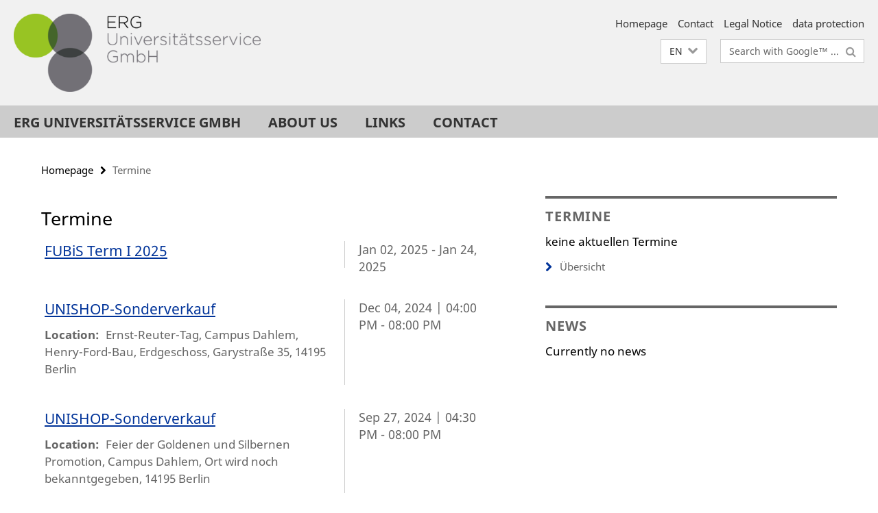

--- FILE ---
content_type: text/html; charset=utf-8
request_url: https://www.erggmbh.de/en/termine/index.html
body_size: 4868
content:
<!DOCTYPE html><!-- rendered 2026-01-19 02:53:14 (UTC) --><html class="ltr" lang="en"><head><title>Termine • Welcome</title><!-- BEGIN Fragment default/25123017/views/head_meta/78766302/1500982955?042337:1823 -->
<meta charset="utf-8" /><meta content="IE=edge" http-equiv="X-UA-Compatible" /><meta content="width=device-width, initial-scale=1.0" name="viewport" /><meta content="authenticity_token" name="csrf-param" />
<meta content="P6b/XuMU/qagmVHsLdgSTbHRkTKDQ7WeH3M5PujIBew=" name="csrf-token" /><meta content="Termine" property="og:title" /><meta content="website" property="og:type" /><meta content="https://www.erggmbh.de/en/termine/index.html" property="og:url" /><!-- BEGIN Fragment default/25123017/views/open_graph_image/40723102/1767605726?083346:20011 -->
<!-- END Fragment default/25123017/views/open_graph_image/40723102/1767605726?083346:20011 -->
<meta content="index,follow" name="robots" /><meta content="2013-12-09" name="dc.date" /><meta content="Termine" name="dc.name" /><meta content="DE-BE" name="geo.region" /><meta content="Berlin" name="geo.placename" /><meta content="52.448131;13.286102" name="geo.position" /><link href="https://www.erggmbh.de/en/termine/index.html" rel="canonical" /><!-- BEGIN Fragment default/25123017/views/favicon/40723102/1767605726?043044:72019 -->
<!-- END Fragment default/25123017/views/favicon/40723102/1767605726?043044:72019 -->
<!-- BEGIN Fragment default/25123017/head/rss/false/40723561/1766068753?071816:22003 -->
<!-- END Fragment default/25123017/head/rss/false/40723561/1766068753?071816:22003 -->
<!-- END Fragment default/25123017/views/head_meta/78766302/1500982955?042337:1823 -->
<!-- BEGIN Fragment default/25123017/head/assets/40723102/1767605726/?122253:86400 -->
<link href="/assets/default2/erggmbh_application-part-1-e14a3bbbfe.css" media="all" rel="stylesheet" type="text/css" /><link href="/assets/default2/erggmbh_application-part-2-dbee0d5dcc.css" media="all" rel="stylesheet" type="text/css" /><script src="/assets/default2/application-781670a880dd5cd1754f30fcf22929cb.js" type="text/javascript"></script><!--[if lt IE 9]><script src="/assets/default2/html5shiv-d11feba7bd03bd542f45c2943ca21fed.js" type="text/javascript"></script><script src="/assets/default2/respond.min-31225ade11a162d40577719d9a33d3ee.js" type="text/javascript"></script><![endif]--><meta content="Rails Connector for Infopark CMS Fiona by Infopark AG (www.infopark.de); Version 6.8.2.36.82613853" name="generator" /><!-- END Fragment default/25123017/head/assets/40723102/1767605726/?122253:86400 -->
</head><body class="site-erggmbh layout-size-L"><div class="debug page" data-current-path="/en/termine/"><a class="sr-only" href="#content">Springe direkt zu Inhalt </a><div class="horizontal-bg-container-header nocontent"><div class="container container-header"><header><!-- BEGIN Fragment default/25123017/header-part-1/40723561/1766068753/?141133:46800 -->
<a accesskey="O" id="seitenanfang"></a><div class="nada-identity-wrapper has-logo"><a class="nada-identity-logo-link" href="/en/index.html" title="To the Homepage of: ERG Universitätsservice GmbH"><img alt="Logo ERG Universitätsservice GmbH" class="nada-identity-logo" src="/_design/erg_logo_rd.png?width=500" /></a><a accesskey="H" class="nada-identity-text-link" href="/en/index.html" title="To the Homepage of: ERG Universitätsservice GmbH"><span class="nada-identity-text">ERG Universitätsservice GmbH</span></a></div><h1 class="hide">ERG Universitätsservice GmbH</h1><hr class="hide" /><h2 class="sr-only">Service Navigation</h2><ul class="top-nav no-print"><li><a href="/en/index.html" rel="index" title="To the Homepage of: ERG Universitätsservice GmbH">Homepage</a></li><li><a href="/en/kontakt/index.html" title="">Contact</a></li><li><a href="/en/impressum/index.html" title="Legal Notice according to § 5 TMG (Telemediengesetz)">Legal Notice</a></li><li><a href="/en/datenschutz/index.html" title="">data protection</a></li></ul><!-- END Fragment default/25123017/header-part-1/40723561/1766068753/?141133:46800 -->
<a class="services-menu-icon no-print"><div class="icon-close icon-cds icon-cds-wrong" style="display: none;"></div><div class="icon-menu"><div class="dot"></div><div class="dot"></div><div class="dot"></div></div></a><div class="services-search-icon no-print"><div class="icon-close icon-cds icon-cds-wrong" style="display: none;"></div><div class="icon-search fa fa-search"></div></div><div class="services no-print"><!-- BEGIN Fragment default/25123017/header/languages/40723561/1766068753/?040531:4027 -->
<div class="services-language dropdown"><div aria-haspopup="listbox" aria-label="Sprache auswählen" class="services-dropdown-button btn btn-default" id="lang" role="button"><span aria-label="English">EN</span><div class="services-dropdown-button-icon"><div class="fa fa-chevron-down services-dropdown-button-icon-open"></div><div class="fa fa-chevron-up services-dropdown-button-icon-close"></div></div></div><ul class="dropdown-menu dropdown-menu-right" role="listbox" tabindex="-1"><li role="option"><a class="fub-language-version" data-locale="de" href="#" hreflang="de" lang="de" title="Deutschsprachige Version">DE: Deutsch</a></li><li aria-disabled="true" aria-selected="true" class="disabled" role="option"><a href="#" lang="en" title="This page is an English version">EN: English</a></li></ul></div><!-- END Fragment default/25123017/header/languages/40723561/1766068753/?040531:4027 -->
<!-- BEGIN Fragment default/25123017/header-part-2/40723561/1766068753/?120354:86400 -->
<div class="services-search"><form action="/en/_search/index.html" class="fub-google-search-form" id="search-form" method="get" role="search"><input name="ie" type="hidden" value="UTF-8" /><label class="search-label" for="search-input">Search terms</label><input autocomplete="off" class="search-input" id="search-input" name="q" placeholder="Search with Google™ ..." title="Please enter search term here" type="text" /><button class="search-button" id="search_button" title="Search with Google™ ..." type="submit"><i class="fa fa-search"></i></button></form></div><!-- END Fragment default/25123017/header-part-2/40723561/1766068753/?120354:86400 -->
</div></header></div></div><!-- BEGIN Fragment default/25123017/header-default-image/40723102/1767605726/?183809:68400 -->
<!-- END Fragment default/25123017/header-default-image/40723102/1767605726/?183809:68400 -->
<!-- BEGIN Fragment default/25123017/navbar-wrapper-ajax/0/40723561/1766068753/?035824:3600 -->
<div class="navbar-wrapper cms-box-ajax-content" data-ajax-url="/en/index.html?comp=navbar&amp;irq=1&amp;pm=0"><nav class="main-nav-container no-print" style=""><div class="container main-nav-container-inner"><div class="main-nav-scroll-buttons" style="display:none"><div id="main-nav-btn-scroll-left" role="button"><div class="fa fa-angle-left"></div></div><div id="main-nav-btn-scroll-right" role="button"><div class="fa fa-angle-right"></div></div></div><div class="main-nav-toggle"><span class="main-nav-toggle-text">Menu</span><span class="main-nav-toggle-icon"><span class="line"></span><span class="line"></span><span class="line"></span></span></div><ul class="main-nav level-1" id="fub-main-nav"><li class="main-nav-item level-1 has-children" data-index="0" data-menu-item-path="#" data-menu-shortened="0"><a class="main-nav-item-link level-1" href="#" title="loading...">ERG Universitätsservice GmbH</a><div class="icon-has-children"><div class="fa fa-angle-right"></div><div class="fa fa-angle-down"></div><div class="fa fa-angle-up"></div></div><div class="container main-nav-parent level-2" style="display:none"><p style="margin: 20px;">loading... </p></div></li><li class="main-nav-item level-1 has-children" data-index="1" data-menu-item-path="#" data-menu-shortened="0"><a class="main-nav-item-link level-1" href="#" title="loading...">About us</a><div class="icon-has-children"><div class="fa fa-angle-right"></div><div class="fa fa-angle-down"></div><div class="fa fa-angle-up"></div></div><div class="container main-nav-parent level-2" style="display:none"><p style="margin: 20px;">loading... </p></div></li><li class="main-nav-item level-1 has-children" data-index="2" data-menu-item-path="#" data-menu-shortened="0"><a class="main-nav-item-link level-1" href="#" title="loading...">Links</a><div class="icon-has-children"><div class="fa fa-angle-right"></div><div class="fa fa-angle-down"></div><div class="fa fa-angle-up"></div></div><div class="container main-nav-parent level-2" style="display:none"><p style="margin: 20px;">loading... </p></div></li><li class="main-nav-item level-1 has-children" data-index="3" data-menu-item-path="#" data-menu-shortened="0"><a class="main-nav-item-link level-1" href="#" title="loading...">Contact</a><div class="icon-has-children"><div class="fa fa-angle-right"></div><div class="fa fa-angle-down"></div><div class="fa fa-angle-up"></div></div><div class="container main-nav-parent level-2" style="display:none"><p style="margin: 20px;">loading... </p></div></li></ul></div><div class="main-nav-flyout-global"><div class="container"></div><button id="main-nav-btn-flyout-close" type="button"><div id="main-nav-btn-flyout-close-container"><i class="fa fa-angle-up"></i></div></button></div></nav></div><script type="text/javascript">$(document).ready(function () { Luise.Navigation.init(); });</script><!-- END Fragment default/25123017/navbar-wrapper-ajax/0/40723561/1766068753/?035824:3600 -->
<div class="content-wrapper main horizontal-bg-container-main"><div class="container breadcrumbs-container nocontent"><div class="row"><div class="col-xs-12"><div class="box breadcrumbs no-print"><p class="hide">Path Navigation</p><ul class="fu-breadcrumb"><li><a href="/en/index.html">Homepage</a><i class="fa fa-chevron-right"></i></li><li class="active">Termine</li></ul></div></div></div></div><div class="container"><div class="row"><main class="col-m-7 print-full-width"><!--skiplink anchor: content--><div class="fub-content fub-fu_termin_ordner"><a id="content"></a><!-- BEGIN Fragment default/25123017/fu_termin_ordner/7/38ce023fb5daa55606b0c900bd74e240d724dc3d/78766302/1500982955/?045313:3600 -->
<a href="https://www.erggmbh.de/en/termine/index.ics?format=ics" target="_blank" title="Kalender abonnieren / Download als ics-Datei"><i class="icon-calendar"></i></a><div class="box box-event-list-v3"><h1 class="primary-headline">Termine</h1><div id="past_events"><div class="box-event-list-v3-element row"><div class="box-event-list-v3-text col-m-8"><h3 class="box-event-list-v3-title"><a href="/en/termine/FUBiS-Term-I-2025.html">FUBiS Term I 2025</a></h3></div><div class="box-event-list-v3-date col-m-4">Jan 02, 2025 - Jan 24, 2025</div></div><div class="box-event-list-v3-element row"><div class="box-event-list-v3-text col-m-8"><h3 class="box-event-list-v3-title"><a href="/en/termine/UNISHOP-Sonderverkauf8.html">UNISHOP-Sonderverkauf</a></h3><p class="box-event-list-v3-location"><span class="box-event-list-v3-location-label">Location: </span>Ernst-Reuter-Tag, Campus Dahlem, Henry-Ford-Bau, Erdgeschoss, Garystraße 35, 14195 Berlin</p></div><div class="box-event-list-v3-date col-m-4">Dec 04, 2024 | 04:00 PM - 08:00 PM</div></div><div class="box-event-list-v3-element row"><div class="box-event-list-v3-text col-m-8"><h3 class="box-event-list-v3-title"><a href="/en/termine/UNISHOP-Sonderverkauf7.html">UNISHOP-Sonderverkauf</a></h3><p class="box-event-list-v3-location"><span class="box-event-list-v3-location-label">Location: </span>Feier der Goldenen und Silbernen Promotion, Campus Dahlem, Ort wird noch bekanntgegeben, 14195 Berlin</p></div><div class="box-event-list-v3-date col-m-4">Sep 27, 2024 | 04:30 PM - 08:00 PM</div></div><div class="box-event-list-v3-element row"><div class="box-event-list-v3-text col-m-8"><h3 class="box-event-list-v3-title"><a href="/en/termine/UNISHOP-Sonderverkauf6.html">UNISHOP-Sonderverkauf</a></h3><p class="box-event-list-v3-location"><span class="box-event-list-v3-location-label">Location: </span>Europlanet Science Congress, Campus Dahlem, Henry-Ford-Bau, Erdgeschoss, Garystraße 35, 14195 Berlin</p></div><div class="box-event-list-v3-date col-m-4">Sep 12, 2024 | 09:00 AM - 04:00 PM</div></div><div class="box-event-list-v3-element row"><div class="box-event-list-v3-text col-m-8"><h3 class="box-event-list-v3-title"><a href="/en/termine/Vorbereitendes-Deutschkursprogramm-_Vorkurs-Deutsch_.html">Vorbereitendes Deutschkursprogramm (Vorkurs Deutsch)</a></h3></div><div class="box-event-list-v3-date col-m-4">Sep 02, 2024 - Oct 11, 2024</div></div><div class="box-event-list-v3-element row"><div class="box-event-list-v3-text col-m-8"><h3 class="box-event-list-v3-title"><a href="/en/termine/UNISHOP-Sonderverkauf5.html">UNISHOP-Sonderverkauf</a></h3><p class="box-event-list-v3-location"><span class="box-event-list-v3-location-label">Location: </span>Abschied der FUBiS-Teilnehmenden, Campus Lankwitz, Haus G, Foyer, Malteserstraße 74 – 100, 12249 Berlin</p></div><div class="box-event-list-v3-date col-m-4">Aug 23, 2024 | 02:30 PM - 04:00 PM</div></div><div class="box-event-list-v3-element row"><div class="box-event-list-v3-text col-m-8"><h3 class="box-event-list-v3-title"><a href="/en/termine/FUBiS-Term-III-2024.html">FUBiS Term III 2024</a></h3></div><div class="box-event-list-v3-date col-m-4">Jul 20, 2024 - Aug 17, 2024</div></div><div class="box-event-list-v3-element row"><div class="box-event-list-v3-text col-m-8"><h3 class="box-event-list-v3-title"><a href="/en/termine/UNISHOP-Sonderverkauf4.html">UNISHOP-Sonderverkauf</a></h3><p class="box-event-list-v3-location"><span class="box-event-list-v3-location-label">Location: </span>Tag der offenen Tür, Campus Düppel, Große Freifläche, Robert-von-Ostertag-Straße 13, 14163 Berlin</p></div><div class="box-event-list-v3-date col-m-4">Jul 13, 2024 | 01:00 PM - 06:00 PM</div></div><div class="box-event-list-v3-element row"><div class="box-event-list-v3-text col-m-8"><h3 class="box-event-list-v3-title"><a href="/en/termine/UNISHOP-Sonderverkauf3.html">UNISHOP-Sonderverkauf</a></h3><p class="box-event-list-v3-location"><span class="box-event-list-v3-location-label">Location: </span>Abschied der FUBiS-Teilnehmenden, Campus Lankwitz, Haus G, Foyer, Malteserstraße 74 – 100, 12249 Berlin</p></div><div class="box-event-list-v3-date col-m-4">Jul 12, 2024 | 02:30 PM - 04:00 PM</div></div><div class="box-event-list-v3-element row"><div class="box-event-list-v3-text col-m-8"><h3 class="box-event-list-v3-title"><a href="/en/termine/UNISHOP-Sonderverkauf2.html">UNISHOP-Sonderverkauf</a></h3><p class="box-event-list-v3-location"><span class="box-event-list-v3-location-label">Location: </span>Sommerfest des Fachbereichs Biologie, Chemie, Pharmazie, Campus Dahlem, Fabeckstraße 34 – 36, Großer Innenhof, 14195 Berlin</p></div><div class="box-event-list-v3-date col-m-4">Jul 11, 2024 | 03:30 PM - 09:00 PM</div></div><div class="box-event-list-v3-element row"><div class="box-event-list-v3-text col-m-8"><h3 class="box-event-list-v3-title"><a href="/en/termine/UNISHOP-Sonderverkauf1.html">UNISHOP-Sonderverkauf</a></h3><p class="box-event-list-v3-location"><span class="box-event-list-v3-location-label">Location: </span>Sommerfest und Campus Run der Freien Universität Berlin, Campus Dahlem, Fabeckstraße 23 - 25, Platz vor der Holzlaube, 14195 Berlin</p></div><div class="box-event-list-v3-date col-m-4">Jun 27, 2024 | 04:00 PM - 09:00 PM</div></div><div class="box-event-list-v3-element row"><div class="box-event-list-v3-text col-m-8"><h3 class="box-event-list-v3-title"><a href="/en/termine/UNISHOP-Sonderverkauf.html">UNISHOP-Sonderverkauf</a></h3><p class="box-event-list-v3-location"><span class="box-event-list-v3-location-label">Location: </span>Lange Nacht der Wissenschaften, Campus Dahlem, Habelschwerdter Allee 45, KL29, Foyer vor den großen Hörsälen, 14195 Berlin</p></div><div class="box-event-list-v3-date col-m-4">Jun 22, 2024 | 05:00 PM - 11:00 PM</div></div><div class="box-event-list-v3-element row"><div class="box-event-list-v3-text col-m-8"><h3 class="box-event-list-v3-title"><a href="/en/termine/FUBiS-Term-II-2024.html">FUBiS Term II 2024</a></h3></div><div class="box-event-list-v3-date col-m-4">Jun 01, 2024 - Jul 13, 2024</div></div></div></div><!-- END Fragment default/25123017/fu_termin_ordner/7/38ce023fb5daa55606b0c900bd74e240d724dc3d/78766302/1500982955/?045313:3600 -->
<noscript><div class="warning_box"><em class="mark-4">Please enable JavaScript in Your browser.</em></div></noscript></div></main><!-- BEGIN Fragment default/25123017/sidebar_subtree/40723561/1766068753/?042315:1801 -->
<aside class="col-m-5 sidebar-right no-print nocontent"><div class="row"><div class="col-l-11 col-l-offset-1"><div class="content-element"><!-- BEGIN Fragment default/25123017/fu_termin_ordner/5/54786589b1773dc748be0eb656ad42261eaa862f/40725214/1557302740/?035503:3600 -->
<div class="box box-event-list-v1 box-border box-events-cms-5"><h3 class="box-event-list-v1-headline">Termine</h3><div class="cms-box-ajax-content"><div class="events" data-ajax-url="/termine/index.html?irq=1&amp;page=1"><div class="spinner events" style="display: none; width: 16px; padding: 20px;"><img alt="spinner" src="/assets/default2/spinner-39a0a2170912fd2acf310826322141db.gif" /></div><noscript><em class="mark-4">Zur Anzeige dieser Inhalte wird JavaScript benötigt.</em><p><a href="/termine/index.html" title="Termine">Übersicht</a></p></noscript></div></div></div><!-- END Fragment default/25123017/fu_termin_ordner/5/54786589b1773dc748be0eb656ad42261eaa862f/40725214/1557302740/?035503:3600 -->
</div></div></div><div class="row"><div class="col-l-11 col-l-offset-1"><div class="content-element"><!-- BEGIN Fragment default/25123017/news-box-outer/78764636/1500981371/?035825:3600 -->
<div class="box box-news-list-v1 box-border box-news-cms-5"><h3 class="box-news-list-v1-headline">NEWS</h3><div class="news cms-box-ajax-content" data-ajax-url="/en/news/index.html?irq=1&amp;page=1"><div class="spinner news" style="display: none; width: 16px; padding: 20px;"><img alt="spinner" src="/assets/default2/spinner-39a0a2170912fd2acf310826322141db.gif" /></div><noscript><em class="mark-4">Please enable JavaScript.</em><p><a href="/en/news/index.html" title="NEWS">overview</a></p></noscript></div></div><!-- END Fragment default/25123017/news-box-outer/78764636/1500981371/?035825:3600 -->
</div></div></div></aside><!-- END Fragment default/25123017/sidebar_subtree/40723561/1766068753/?042315:1801 -->
</div></div></div><!-- BEGIN Fragment default/25123017/footer/banners/40723561/1766068753/?035825:3600 -->
<div class="container container-bottom-banner"><div class="box box-bottom-banner box-bottom-banner-cms-fu_logo"><a href="http://www.fu-berlin.de" class="box-bottom-banner-link" target="_blank"><picture data-adaptive-with="500"><source data-screen-size='-' srcset='/images/fu_logo.gif?width=500 1x, /images/fu_logo.gif?width=1000 2x, /images/fu_logo.gif?width=2000 3x' ><img alt="fu_logo" class="figure-img" data-image-obj-id="40724437" src="/images/fu_logo.gif?width=500" /></picture></a></div></div><!-- END Fragment default/25123017/footer/banners/40723561/1766068753/?035825:3600 -->
<div class="horizontal-bg-container-footer no-print nocontent"><footer><div class="container container-footer-non-cd"><div class="row"><!-- BEGIN Fragment default/25123017/footer/col-2/40723561/1766068753/?035825:3600 -->
<div class="col-m-6 col-l-3"><div class="box"><h3 class="footer-section-headline">Service Navigation</h3><ul class="footer-section-list fa-ul"><li><a href="/en/index.html" rel="index" title="To the Homepage of: ERG Universitätsservice GmbH"><i class="fa fa-li fa-chevron-right"></i>Homepage</a></li><li><a href="/en/kontakt/index.html" title=""><i class="fa fa-li fa-chevron-right"></i>Contact</a></li><li><a href="/en/impressum/index.html" title="Legal Notice according to § 5 TMG (Telemediengesetz)"><i class="fa fa-li fa-chevron-right"></i>Legal Notice</a></li><li><a href="/en/datenschutz/index.html" title=""><i class="fa fa-li fa-chevron-right"></i>data protection</a></li></ul></div></div><!-- END Fragment default/25123017/footer/col-2/40723561/1766068753/?035825:3600 -->
<div class="col-m-6 col-l-3"><div class="box"><h3 class="footer-section-headline">This Page</h3><ul class="footer-section-list fa-ul"><li><a href="#" onclick="javascript:self.print();return false;" rel="alternate" role="button" title="Print this page"><i class="fa fa-li fa-chevron-right"></i>Print</a></li><!-- BEGIN Fragment default/25123017/footer/col-4.rss/40723561/1766068753/?035825:3600 -->
<!-- END Fragment default/25123017/footer/col-4.rss/40723561/1766068753/?035825:3600 -->
<li><a href="/en/kontakt/index.html"><i class="fa fa-li fa-chevron-right"></i>Feedback</a></li><!-- BEGIN Fragment default/25123017/footer/col-4.languages/40723561/1766068753/?035825:3600 -->
<li><a class="fub-language-version" data-locale="en" href="/en/index.html?irq=0&amp;next=de" hreflang="de" lang="de" title="Deutschsprachige Version"><i class="fa fa-li fa-chevron-right"></i>Deutsch</a></li><!-- END Fragment default/25123017/footer/col-4.languages/40723561/1766068753/?035825:3600 -->
</ul></div></div><div class="clearfix visible-m"></div></div></div></footer></div><script src="/assets/default2/henry-55a2f6b1df7f8729fca2d550689240e9.js" type="text/javascript"></script></div></body></html>

--- FILE ---
content_type: text/html; charset=utf-8
request_url: https://www.erggmbh.de/en/index.html?comp=navbar&irq=1&pm=0
body_size: 1629
content:
<!-- BEGIN Fragment default/25123017/navbar-wrapper/40723561/1766068753/?042315:1800 -->
<!-- BEGIN Fragment default/25123017/navbar/7341320acf6aad2420fadbf9dcd5a0799318b880/?035315:86400 -->
<nav class="main-nav-container no-print nocontent" style="display: none;"><div class="container main-nav-container-inner"><div class="main-nav-scroll-buttons" style="display:none"><div id="main-nav-btn-scroll-left" role="button"><div class="fa fa-angle-left"></div></div><div id="main-nav-btn-scroll-right" role="button"><div class="fa fa-angle-right"></div></div></div><div class="main-nav-toggle"><span class="main-nav-toggle-text">Menu</span><span class="main-nav-toggle-icon"><span class="line"></span><span class="line"></span><span class="line"></span></span></div><ul class="main-nav level-1" id="fub-main-nav"><li class="main-nav-item level-1 has-children" data-index="0" data-menu-item-path="/en/portfolio" data-menu-shortened="0" id="main-nav-item-portfolio"><a class="main-nav-item-link level-1" href="/en/portfolio/index.html">ERG Universitätsservice GmbH</a><div class="icon-has-children"><div class="fa fa-angle-right"></div><div class="fa fa-angle-down"></div><div class="fa fa-angle-up"></div></div><div class="container main-nav-parent level-2" style="display:none"><a class="main-nav-item-link level-1" href="/en/portfolio/index.html"><span>Overview ERG Universitätsservice GmbH</span></a></div><ul class="main-nav level-2"><li class="main-nav-item level-2 " data-menu-item-path="/en/portfolio/erg-verein"><a class="main-nav-item-link level-2" href="/en/portfolio/erg-verein/index.html">Ernst-Reuter-Gesellschaft e. V.</a></li><li class="main-nav-item level-2 " data-menu-item-path="/en/portfolio/fubis"><a class="main-nav-item-link level-2" href="/en/portfolio/fubis/index.html">FUBiS</a></li><li class="main-nav-item level-2 " data-menu-item-path="/en/portfolio/Masterstudiengang-Zukunftsforschung"><a class="main-nav-item-link level-2" href="/en/portfolio/Masterstudiengang-Zukunftsforschung/index.html">Futures Studies</a></li><li class="main-nav-item level-2 " data-menu-item-path="/en/portfolio/fubis_od"><a class="main-nav-item-link level-2" href="/en/portfolio/fubis_od/index.html">FUBiS on Demand</a></li><li class="main-nav-item level-2 " data-menu-item-path="/en/portfolio/fubest"><a class="main-nav-item-link level-2" href="/en/portfolio/fubest/index.html">FU-BEST</a></li><li class="main-nav-item level-2 " data-menu-item-path="/en/portfolio/vorkurs"><a class="main-nav-item-link level-2" href="/en/portfolio/vorkurs/index.html">Vorkurs Deutsch</a></li><li class="main-nav-item level-2 " data-menu-item-path="/en/portfolio/Welcome_FUBerlin"><a class="main-nav-item-link level-2" href="/en/portfolio/Welcome_FUBerlin/index.html">Welcome@FUBerlin</a></li><li class="main-nav-item level-2 has-children" data-menu-item-path="/en/portfolio/unterbringung"><a class="main-nav-item-link level-2" href="/en/portfolio/unterbringung/index.html">Accommodation</a><div class="icon-has-children"><div class="fa fa-angle-right"></div><div class="fa fa-angle-down"></div><div class="fa fa-angle-up"></div></div><ul class="main-nav level-3"><li class="main-nav-item level-3 " data-menu-item-path="/en/portfolio/unterbringung/Unterbringung_FUB"><a class="main-nav-item-link level-3" href="/en/portfolio/unterbringung/Unterbringung_FUB/index.html">Accommodation Freie Universität Berlin</a></li><li class="main-nav-item level-3 " data-menu-item-path="/en/portfolio/unterbringung/Unterbringung_HWR"><a class="main-nav-item-link level-3" href="/en/portfolio/unterbringung/Unterbringung_HWR/index.html">Accommodation Berlin School of Economics and Law</a></li><li class="main-nav-item level-3 " data-menu-item-path="/en/portfolio/unterbringung/Unterbringung_UdK"><a class="main-nav-item-link level-3" href="/en/portfolio/unterbringung/Unterbringung_UdK/index.html">Accommodation Berlin University of the Arts</a></li></ul></li><li class="main-nav-item level-2 " data-menu-item-path="/en/portfolio/unishop"><a class="main-nav-item-link level-2" href="/en/portfolio/unishop/index.html">Unishop</a></li><li class="main-nav-item level-2 " data-menu-item-path="/en/portfolio/kost_studg"><a class="main-nav-item-link level-2" href="/en/portfolio/kost_studg/index.html">Tuition-based Degree Programs</a></li></ul></li><li class="main-nav-item level-1 has-children" data-index="1" data-menu-item-path="/en/ueber" data-menu-shortened="0" id="main-nav-item-ueber"><a class="main-nav-item-link level-1" href="/en/ueber/index.html">About us</a><div class="icon-has-children"><div class="fa fa-angle-right"></div><div class="fa fa-angle-down"></div><div class="fa fa-angle-up"></div></div><div class="container main-nav-parent level-2" style="display:none"><a class="main-nav-item-link level-1" href="/en/ueber/index.html"><span>Overview About us</span></a></div><ul class="main-nav level-2"><li class="main-nav-item level-2 " data-menu-item-path="/en/ueber/jobs"><a class="main-nav-item-link level-2" href="/en/ueber/jobs/index.html">Job and internship opportunities</a></li><li class="main-nav-item level-2 has-children" data-menu-item-path="/en/ueber/team"><a class="main-nav-item-link level-2" href="/en/ueber/team/index.html">Team</a><div class="icon-has-children"><div class="fa fa-angle-right"></div><div class="fa fa-angle-down"></div><div class="fa fa-angle-up"></div></div><ul class="main-nav level-3"><li class="main-nav-item level-3 " data-menu-item-path="/en/ueber/team/01management"><a class="main-nav-item-link level-3" href="/en/ueber/team/01management/index.html">Management</a></li><li class="main-nav-item level-3 " data-menu-item-path="/en/ueber/team/03finance-accounting"><a class="main-nav-item-link level-3" href="/en/ueber/team/03finance-accounting/index.html">Finance/Human Resources</a></li><li class="main-nav-item level-3 " data-menu-item-path="/en/ueber/team/04erg"><a class="main-nav-item-link level-3" href="/en/ueber/team/04erg/index.html">Ernst-Reuter-Gesellschaft e.V.</a></li><li class="main-nav-item level-3 " data-menu-item-path="/en/ueber/team/05fubis"><a class="main-nav-item-link level-3" href="/en/ueber/team/05fubis/index.html">FUBiS</a></li><li class="main-nav-item level-3 " data-menu-item-path="/en/ueber/team/06fubest"><a class="main-nav-item-link level-3" href="/en/ueber/team/06fubest/index.html">FU-BEST</a></li><li class="main-nav-item level-3 " data-menu-item-path="/en/ueber/team/07accommodation"><a class="main-nav-item-link level-3" href="/en/ueber/team/07accommodation/index.html">Accommodation</a></li><li class="main-nav-item level-3 " data-menu-item-path="/en/ueber/team/08unishop"><a class="main-nav-item-link level-3" href="/en/ueber/team/08unishop/index.html">Unishop</a></li><li class="main-nav-item level-3 " data-menu-item-path="/en/ueber/team/090masterzukunftsforschung"><a class="main-nav-item-link level-3" href="/en/ueber/team/090masterzukunftsforschung/index.html">Masterstudiengang Zukunftsforschung</a></li></ul></li></ul></li><li class="main-nav-item level-1" data-index="2" data-menu-item-path="/en/links" data-menu-shortened="0" id="main-nav-item-links"><a class="main-nav-item-link level-1" href="/en/links/index.html">Links</a></li><li class="main-nav-item level-1" data-index="3" data-menu-item-path="/en/kontakt" data-menu-shortened="0" id="main-nav-item-kontakt"><a class="main-nav-item-link level-1" href="/en/kontakt/index.html">Contact</a></li></ul></div><div class="main-nav-flyout-global"><div class="container"></div><button id="main-nav-btn-flyout-close" type="button"><div id="main-nav-btn-flyout-close-container"><i class="fa fa-angle-up"></i></div></button></div></nav><script type="text/javascript">$(document).ready(function () { Luise.Navigation.init(); });</script><!-- END Fragment default/25123017/navbar/7341320acf6aad2420fadbf9dcd5a0799318b880/?035315:86400 -->
<!-- END Fragment default/25123017/navbar-wrapper/40723561/1766068753/?042315:1800 -->


--- FILE ---
content_type: text/html; charset=utf-8
request_url: https://www.erggmbh.de/en/news/index.html?irq=1&page=1
body_size: 189
content:
<!-- BEGIN Fragment default/25123017/news-box-wrapper/1/78764636/1500981371/?035508:113 -->
<!-- BEGIN Fragment default/25123017/news-box/1/a150e1d5a08bc85cd63f752e7aa2227d83842a56/?045315:3600 -->
<p>Currently no news</p><!-- END Fragment default/25123017/news-box/1/a150e1d5a08bc85cd63f752e7aa2227d83842a56/?045315:3600 -->
<!-- END Fragment default/25123017/news-box-wrapper/1/78764636/1500981371/?035508:113 -->


--- FILE ---
content_type: text/html; charset=utf-8
request_url: https://www.erggmbh.de/termine/index.html?irq=1&page=1
body_size: 552
content:
<!-- BEGIN Fragment default/25123017/events-wrapper/1//40725214/1557302740/?035414:59 -->
<!-- BEGIN Fragment default/25123017/events/1/54786589b1773dc748be0eb656ad42261eaa862f/40725214/1557302740/?045109:3600 -->
<!-- BEGIN Fragment default/25123017/events-box-wrapper/1/40725214/1557302740/?035208:59 -->
<!-- BEGIN Fragment default/25123017/events-box/solr/1/54786589b1773dc748be0eb656ad42261eaa862f/40725214/1557302740/?045109:3600 -->
<p>keine aktuellen Termine</p><a class="box-event-list-v1-link-all" href="/termine/index.html"><i class="fa fa-chevron-right"></i>Übersicht</a><!-- END Fragment default/25123017/events-box/solr/1/54786589b1773dc748be0eb656ad42261eaa862f/40725214/1557302740/?045109:3600 -->
<!-- END Fragment default/25123017/events-box-wrapper/1/40725214/1557302740/?035208:59 -->
<!-- END Fragment default/25123017/events/1/54786589b1773dc748be0eb656ad42261eaa862f/40725214/1557302740/?045109:3600 -->
<!-- END Fragment default/25123017/events-wrapper/1//40725214/1557302740/?035414:59 -->
